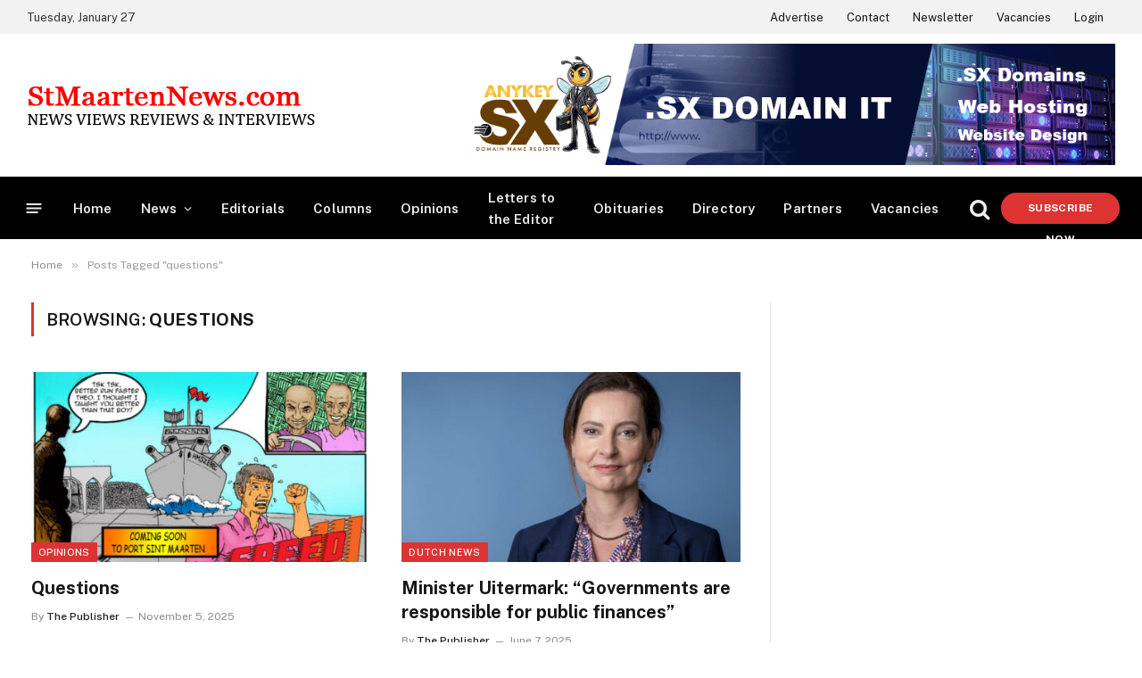

--- FILE ---
content_type: text/html; charset=utf-8
request_url: https://www.google.com/recaptcha/api2/anchor?ar=1&k=6LdvguErAAAAAH-SaUd-006tgmlQn-3775pas-Ez&co=aHR0cHM6Ly9zdG1hYXJ0ZW5uZXdzLmNvbTo0NDM.&hl=en&v=N67nZn4AqZkNcbeMu4prBgzg&size=invisible&anchor-ms=20000&execute-ms=30000&cb=d2pycufj37ke
body_size: 48791
content:
<!DOCTYPE HTML><html dir="ltr" lang="en"><head><meta http-equiv="Content-Type" content="text/html; charset=UTF-8">
<meta http-equiv="X-UA-Compatible" content="IE=edge">
<title>reCAPTCHA</title>
<style type="text/css">
/* cyrillic-ext */
@font-face {
  font-family: 'Roboto';
  font-style: normal;
  font-weight: 400;
  font-stretch: 100%;
  src: url(//fonts.gstatic.com/s/roboto/v48/KFO7CnqEu92Fr1ME7kSn66aGLdTylUAMa3GUBHMdazTgWw.woff2) format('woff2');
  unicode-range: U+0460-052F, U+1C80-1C8A, U+20B4, U+2DE0-2DFF, U+A640-A69F, U+FE2E-FE2F;
}
/* cyrillic */
@font-face {
  font-family: 'Roboto';
  font-style: normal;
  font-weight: 400;
  font-stretch: 100%;
  src: url(//fonts.gstatic.com/s/roboto/v48/KFO7CnqEu92Fr1ME7kSn66aGLdTylUAMa3iUBHMdazTgWw.woff2) format('woff2');
  unicode-range: U+0301, U+0400-045F, U+0490-0491, U+04B0-04B1, U+2116;
}
/* greek-ext */
@font-face {
  font-family: 'Roboto';
  font-style: normal;
  font-weight: 400;
  font-stretch: 100%;
  src: url(//fonts.gstatic.com/s/roboto/v48/KFO7CnqEu92Fr1ME7kSn66aGLdTylUAMa3CUBHMdazTgWw.woff2) format('woff2');
  unicode-range: U+1F00-1FFF;
}
/* greek */
@font-face {
  font-family: 'Roboto';
  font-style: normal;
  font-weight: 400;
  font-stretch: 100%;
  src: url(//fonts.gstatic.com/s/roboto/v48/KFO7CnqEu92Fr1ME7kSn66aGLdTylUAMa3-UBHMdazTgWw.woff2) format('woff2');
  unicode-range: U+0370-0377, U+037A-037F, U+0384-038A, U+038C, U+038E-03A1, U+03A3-03FF;
}
/* math */
@font-face {
  font-family: 'Roboto';
  font-style: normal;
  font-weight: 400;
  font-stretch: 100%;
  src: url(//fonts.gstatic.com/s/roboto/v48/KFO7CnqEu92Fr1ME7kSn66aGLdTylUAMawCUBHMdazTgWw.woff2) format('woff2');
  unicode-range: U+0302-0303, U+0305, U+0307-0308, U+0310, U+0312, U+0315, U+031A, U+0326-0327, U+032C, U+032F-0330, U+0332-0333, U+0338, U+033A, U+0346, U+034D, U+0391-03A1, U+03A3-03A9, U+03B1-03C9, U+03D1, U+03D5-03D6, U+03F0-03F1, U+03F4-03F5, U+2016-2017, U+2034-2038, U+203C, U+2040, U+2043, U+2047, U+2050, U+2057, U+205F, U+2070-2071, U+2074-208E, U+2090-209C, U+20D0-20DC, U+20E1, U+20E5-20EF, U+2100-2112, U+2114-2115, U+2117-2121, U+2123-214F, U+2190, U+2192, U+2194-21AE, U+21B0-21E5, U+21F1-21F2, U+21F4-2211, U+2213-2214, U+2216-22FF, U+2308-230B, U+2310, U+2319, U+231C-2321, U+2336-237A, U+237C, U+2395, U+239B-23B7, U+23D0, U+23DC-23E1, U+2474-2475, U+25AF, U+25B3, U+25B7, U+25BD, U+25C1, U+25CA, U+25CC, U+25FB, U+266D-266F, U+27C0-27FF, U+2900-2AFF, U+2B0E-2B11, U+2B30-2B4C, U+2BFE, U+3030, U+FF5B, U+FF5D, U+1D400-1D7FF, U+1EE00-1EEFF;
}
/* symbols */
@font-face {
  font-family: 'Roboto';
  font-style: normal;
  font-weight: 400;
  font-stretch: 100%;
  src: url(//fonts.gstatic.com/s/roboto/v48/KFO7CnqEu92Fr1ME7kSn66aGLdTylUAMaxKUBHMdazTgWw.woff2) format('woff2');
  unicode-range: U+0001-000C, U+000E-001F, U+007F-009F, U+20DD-20E0, U+20E2-20E4, U+2150-218F, U+2190, U+2192, U+2194-2199, U+21AF, U+21E6-21F0, U+21F3, U+2218-2219, U+2299, U+22C4-22C6, U+2300-243F, U+2440-244A, U+2460-24FF, U+25A0-27BF, U+2800-28FF, U+2921-2922, U+2981, U+29BF, U+29EB, U+2B00-2BFF, U+4DC0-4DFF, U+FFF9-FFFB, U+10140-1018E, U+10190-1019C, U+101A0, U+101D0-101FD, U+102E0-102FB, U+10E60-10E7E, U+1D2C0-1D2D3, U+1D2E0-1D37F, U+1F000-1F0FF, U+1F100-1F1AD, U+1F1E6-1F1FF, U+1F30D-1F30F, U+1F315, U+1F31C, U+1F31E, U+1F320-1F32C, U+1F336, U+1F378, U+1F37D, U+1F382, U+1F393-1F39F, U+1F3A7-1F3A8, U+1F3AC-1F3AF, U+1F3C2, U+1F3C4-1F3C6, U+1F3CA-1F3CE, U+1F3D4-1F3E0, U+1F3ED, U+1F3F1-1F3F3, U+1F3F5-1F3F7, U+1F408, U+1F415, U+1F41F, U+1F426, U+1F43F, U+1F441-1F442, U+1F444, U+1F446-1F449, U+1F44C-1F44E, U+1F453, U+1F46A, U+1F47D, U+1F4A3, U+1F4B0, U+1F4B3, U+1F4B9, U+1F4BB, U+1F4BF, U+1F4C8-1F4CB, U+1F4D6, U+1F4DA, U+1F4DF, U+1F4E3-1F4E6, U+1F4EA-1F4ED, U+1F4F7, U+1F4F9-1F4FB, U+1F4FD-1F4FE, U+1F503, U+1F507-1F50B, U+1F50D, U+1F512-1F513, U+1F53E-1F54A, U+1F54F-1F5FA, U+1F610, U+1F650-1F67F, U+1F687, U+1F68D, U+1F691, U+1F694, U+1F698, U+1F6AD, U+1F6B2, U+1F6B9-1F6BA, U+1F6BC, U+1F6C6-1F6CF, U+1F6D3-1F6D7, U+1F6E0-1F6EA, U+1F6F0-1F6F3, U+1F6F7-1F6FC, U+1F700-1F7FF, U+1F800-1F80B, U+1F810-1F847, U+1F850-1F859, U+1F860-1F887, U+1F890-1F8AD, U+1F8B0-1F8BB, U+1F8C0-1F8C1, U+1F900-1F90B, U+1F93B, U+1F946, U+1F984, U+1F996, U+1F9E9, U+1FA00-1FA6F, U+1FA70-1FA7C, U+1FA80-1FA89, U+1FA8F-1FAC6, U+1FACE-1FADC, U+1FADF-1FAE9, U+1FAF0-1FAF8, U+1FB00-1FBFF;
}
/* vietnamese */
@font-face {
  font-family: 'Roboto';
  font-style: normal;
  font-weight: 400;
  font-stretch: 100%;
  src: url(//fonts.gstatic.com/s/roboto/v48/KFO7CnqEu92Fr1ME7kSn66aGLdTylUAMa3OUBHMdazTgWw.woff2) format('woff2');
  unicode-range: U+0102-0103, U+0110-0111, U+0128-0129, U+0168-0169, U+01A0-01A1, U+01AF-01B0, U+0300-0301, U+0303-0304, U+0308-0309, U+0323, U+0329, U+1EA0-1EF9, U+20AB;
}
/* latin-ext */
@font-face {
  font-family: 'Roboto';
  font-style: normal;
  font-weight: 400;
  font-stretch: 100%;
  src: url(//fonts.gstatic.com/s/roboto/v48/KFO7CnqEu92Fr1ME7kSn66aGLdTylUAMa3KUBHMdazTgWw.woff2) format('woff2');
  unicode-range: U+0100-02BA, U+02BD-02C5, U+02C7-02CC, U+02CE-02D7, U+02DD-02FF, U+0304, U+0308, U+0329, U+1D00-1DBF, U+1E00-1E9F, U+1EF2-1EFF, U+2020, U+20A0-20AB, U+20AD-20C0, U+2113, U+2C60-2C7F, U+A720-A7FF;
}
/* latin */
@font-face {
  font-family: 'Roboto';
  font-style: normal;
  font-weight: 400;
  font-stretch: 100%;
  src: url(//fonts.gstatic.com/s/roboto/v48/KFO7CnqEu92Fr1ME7kSn66aGLdTylUAMa3yUBHMdazQ.woff2) format('woff2');
  unicode-range: U+0000-00FF, U+0131, U+0152-0153, U+02BB-02BC, U+02C6, U+02DA, U+02DC, U+0304, U+0308, U+0329, U+2000-206F, U+20AC, U+2122, U+2191, U+2193, U+2212, U+2215, U+FEFF, U+FFFD;
}
/* cyrillic-ext */
@font-face {
  font-family: 'Roboto';
  font-style: normal;
  font-weight: 500;
  font-stretch: 100%;
  src: url(//fonts.gstatic.com/s/roboto/v48/KFO7CnqEu92Fr1ME7kSn66aGLdTylUAMa3GUBHMdazTgWw.woff2) format('woff2');
  unicode-range: U+0460-052F, U+1C80-1C8A, U+20B4, U+2DE0-2DFF, U+A640-A69F, U+FE2E-FE2F;
}
/* cyrillic */
@font-face {
  font-family: 'Roboto';
  font-style: normal;
  font-weight: 500;
  font-stretch: 100%;
  src: url(//fonts.gstatic.com/s/roboto/v48/KFO7CnqEu92Fr1ME7kSn66aGLdTylUAMa3iUBHMdazTgWw.woff2) format('woff2');
  unicode-range: U+0301, U+0400-045F, U+0490-0491, U+04B0-04B1, U+2116;
}
/* greek-ext */
@font-face {
  font-family: 'Roboto';
  font-style: normal;
  font-weight: 500;
  font-stretch: 100%;
  src: url(//fonts.gstatic.com/s/roboto/v48/KFO7CnqEu92Fr1ME7kSn66aGLdTylUAMa3CUBHMdazTgWw.woff2) format('woff2');
  unicode-range: U+1F00-1FFF;
}
/* greek */
@font-face {
  font-family: 'Roboto';
  font-style: normal;
  font-weight: 500;
  font-stretch: 100%;
  src: url(//fonts.gstatic.com/s/roboto/v48/KFO7CnqEu92Fr1ME7kSn66aGLdTylUAMa3-UBHMdazTgWw.woff2) format('woff2');
  unicode-range: U+0370-0377, U+037A-037F, U+0384-038A, U+038C, U+038E-03A1, U+03A3-03FF;
}
/* math */
@font-face {
  font-family: 'Roboto';
  font-style: normal;
  font-weight: 500;
  font-stretch: 100%;
  src: url(//fonts.gstatic.com/s/roboto/v48/KFO7CnqEu92Fr1ME7kSn66aGLdTylUAMawCUBHMdazTgWw.woff2) format('woff2');
  unicode-range: U+0302-0303, U+0305, U+0307-0308, U+0310, U+0312, U+0315, U+031A, U+0326-0327, U+032C, U+032F-0330, U+0332-0333, U+0338, U+033A, U+0346, U+034D, U+0391-03A1, U+03A3-03A9, U+03B1-03C9, U+03D1, U+03D5-03D6, U+03F0-03F1, U+03F4-03F5, U+2016-2017, U+2034-2038, U+203C, U+2040, U+2043, U+2047, U+2050, U+2057, U+205F, U+2070-2071, U+2074-208E, U+2090-209C, U+20D0-20DC, U+20E1, U+20E5-20EF, U+2100-2112, U+2114-2115, U+2117-2121, U+2123-214F, U+2190, U+2192, U+2194-21AE, U+21B0-21E5, U+21F1-21F2, U+21F4-2211, U+2213-2214, U+2216-22FF, U+2308-230B, U+2310, U+2319, U+231C-2321, U+2336-237A, U+237C, U+2395, U+239B-23B7, U+23D0, U+23DC-23E1, U+2474-2475, U+25AF, U+25B3, U+25B7, U+25BD, U+25C1, U+25CA, U+25CC, U+25FB, U+266D-266F, U+27C0-27FF, U+2900-2AFF, U+2B0E-2B11, U+2B30-2B4C, U+2BFE, U+3030, U+FF5B, U+FF5D, U+1D400-1D7FF, U+1EE00-1EEFF;
}
/* symbols */
@font-face {
  font-family: 'Roboto';
  font-style: normal;
  font-weight: 500;
  font-stretch: 100%;
  src: url(//fonts.gstatic.com/s/roboto/v48/KFO7CnqEu92Fr1ME7kSn66aGLdTylUAMaxKUBHMdazTgWw.woff2) format('woff2');
  unicode-range: U+0001-000C, U+000E-001F, U+007F-009F, U+20DD-20E0, U+20E2-20E4, U+2150-218F, U+2190, U+2192, U+2194-2199, U+21AF, U+21E6-21F0, U+21F3, U+2218-2219, U+2299, U+22C4-22C6, U+2300-243F, U+2440-244A, U+2460-24FF, U+25A0-27BF, U+2800-28FF, U+2921-2922, U+2981, U+29BF, U+29EB, U+2B00-2BFF, U+4DC0-4DFF, U+FFF9-FFFB, U+10140-1018E, U+10190-1019C, U+101A0, U+101D0-101FD, U+102E0-102FB, U+10E60-10E7E, U+1D2C0-1D2D3, U+1D2E0-1D37F, U+1F000-1F0FF, U+1F100-1F1AD, U+1F1E6-1F1FF, U+1F30D-1F30F, U+1F315, U+1F31C, U+1F31E, U+1F320-1F32C, U+1F336, U+1F378, U+1F37D, U+1F382, U+1F393-1F39F, U+1F3A7-1F3A8, U+1F3AC-1F3AF, U+1F3C2, U+1F3C4-1F3C6, U+1F3CA-1F3CE, U+1F3D4-1F3E0, U+1F3ED, U+1F3F1-1F3F3, U+1F3F5-1F3F7, U+1F408, U+1F415, U+1F41F, U+1F426, U+1F43F, U+1F441-1F442, U+1F444, U+1F446-1F449, U+1F44C-1F44E, U+1F453, U+1F46A, U+1F47D, U+1F4A3, U+1F4B0, U+1F4B3, U+1F4B9, U+1F4BB, U+1F4BF, U+1F4C8-1F4CB, U+1F4D6, U+1F4DA, U+1F4DF, U+1F4E3-1F4E6, U+1F4EA-1F4ED, U+1F4F7, U+1F4F9-1F4FB, U+1F4FD-1F4FE, U+1F503, U+1F507-1F50B, U+1F50D, U+1F512-1F513, U+1F53E-1F54A, U+1F54F-1F5FA, U+1F610, U+1F650-1F67F, U+1F687, U+1F68D, U+1F691, U+1F694, U+1F698, U+1F6AD, U+1F6B2, U+1F6B9-1F6BA, U+1F6BC, U+1F6C6-1F6CF, U+1F6D3-1F6D7, U+1F6E0-1F6EA, U+1F6F0-1F6F3, U+1F6F7-1F6FC, U+1F700-1F7FF, U+1F800-1F80B, U+1F810-1F847, U+1F850-1F859, U+1F860-1F887, U+1F890-1F8AD, U+1F8B0-1F8BB, U+1F8C0-1F8C1, U+1F900-1F90B, U+1F93B, U+1F946, U+1F984, U+1F996, U+1F9E9, U+1FA00-1FA6F, U+1FA70-1FA7C, U+1FA80-1FA89, U+1FA8F-1FAC6, U+1FACE-1FADC, U+1FADF-1FAE9, U+1FAF0-1FAF8, U+1FB00-1FBFF;
}
/* vietnamese */
@font-face {
  font-family: 'Roboto';
  font-style: normal;
  font-weight: 500;
  font-stretch: 100%;
  src: url(//fonts.gstatic.com/s/roboto/v48/KFO7CnqEu92Fr1ME7kSn66aGLdTylUAMa3OUBHMdazTgWw.woff2) format('woff2');
  unicode-range: U+0102-0103, U+0110-0111, U+0128-0129, U+0168-0169, U+01A0-01A1, U+01AF-01B0, U+0300-0301, U+0303-0304, U+0308-0309, U+0323, U+0329, U+1EA0-1EF9, U+20AB;
}
/* latin-ext */
@font-face {
  font-family: 'Roboto';
  font-style: normal;
  font-weight: 500;
  font-stretch: 100%;
  src: url(//fonts.gstatic.com/s/roboto/v48/KFO7CnqEu92Fr1ME7kSn66aGLdTylUAMa3KUBHMdazTgWw.woff2) format('woff2');
  unicode-range: U+0100-02BA, U+02BD-02C5, U+02C7-02CC, U+02CE-02D7, U+02DD-02FF, U+0304, U+0308, U+0329, U+1D00-1DBF, U+1E00-1E9F, U+1EF2-1EFF, U+2020, U+20A0-20AB, U+20AD-20C0, U+2113, U+2C60-2C7F, U+A720-A7FF;
}
/* latin */
@font-face {
  font-family: 'Roboto';
  font-style: normal;
  font-weight: 500;
  font-stretch: 100%;
  src: url(//fonts.gstatic.com/s/roboto/v48/KFO7CnqEu92Fr1ME7kSn66aGLdTylUAMa3yUBHMdazQ.woff2) format('woff2');
  unicode-range: U+0000-00FF, U+0131, U+0152-0153, U+02BB-02BC, U+02C6, U+02DA, U+02DC, U+0304, U+0308, U+0329, U+2000-206F, U+20AC, U+2122, U+2191, U+2193, U+2212, U+2215, U+FEFF, U+FFFD;
}
/* cyrillic-ext */
@font-face {
  font-family: 'Roboto';
  font-style: normal;
  font-weight: 900;
  font-stretch: 100%;
  src: url(//fonts.gstatic.com/s/roboto/v48/KFO7CnqEu92Fr1ME7kSn66aGLdTylUAMa3GUBHMdazTgWw.woff2) format('woff2');
  unicode-range: U+0460-052F, U+1C80-1C8A, U+20B4, U+2DE0-2DFF, U+A640-A69F, U+FE2E-FE2F;
}
/* cyrillic */
@font-face {
  font-family: 'Roboto';
  font-style: normal;
  font-weight: 900;
  font-stretch: 100%;
  src: url(//fonts.gstatic.com/s/roboto/v48/KFO7CnqEu92Fr1ME7kSn66aGLdTylUAMa3iUBHMdazTgWw.woff2) format('woff2');
  unicode-range: U+0301, U+0400-045F, U+0490-0491, U+04B0-04B1, U+2116;
}
/* greek-ext */
@font-face {
  font-family: 'Roboto';
  font-style: normal;
  font-weight: 900;
  font-stretch: 100%;
  src: url(//fonts.gstatic.com/s/roboto/v48/KFO7CnqEu92Fr1ME7kSn66aGLdTylUAMa3CUBHMdazTgWw.woff2) format('woff2');
  unicode-range: U+1F00-1FFF;
}
/* greek */
@font-face {
  font-family: 'Roboto';
  font-style: normal;
  font-weight: 900;
  font-stretch: 100%;
  src: url(//fonts.gstatic.com/s/roboto/v48/KFO7CnqEu92Fr1ME7kSn66aGLdTylUAMa3-UBHMdazTgWw.woff2) format('woff2');
  unicode-range: U+0370-0377, U+037A-037F, U+0384-038A, U+038C, U+038E-03A1, U+03A3-03FF;
}
/* math */
@font-face {
  font-family: 'Roboto';
  font-style: normal;
  font-weight: 900;
  font-stretch: 100%;
  src: url(//fonts.gstatic.com/s/roboto/v48/KFO7CnqEu92Fr1ME7kSn66aGLdTylUAMawCUBHMdazTgWw.woff2) format('woff2');
  unicode-range: U+0302-0303, U+0305, U+0307-0308, U+0310, U+0312, U+0315, U+031A, U+0326-0327, U+032C, U+032F-0330, U+0332-0333, U+0338, U+033A, U+0346, U+034D, U+0391-03A1, U+03A3-03A9, U+03B1-03C9, U+03D1, U+03D5-03D6, U+03F0-03F1, U+03F4-03F5, U+2016-2017, U+2034-2038, U+203C, U+2040, U+2043, U+2047, U+2050, U+2057, U+205F, U+2070-2071, U+2074-208E, U+2090-209C, U+20D0-20DC, U+20E1, U+20E5-20EF, U+2100-2112, U+2114-2115, U+2117-2121, U+2123-214F, U+2190, U+2192, U+2194-21AE, U+21B0-21E5, U+21F1-21F2, U+21F4-2211, U+2213-2214, U+2216-22FF, U+2308-230B, U+2310, U+2319, U+231C-2321, U+2336-237A, U+237C, U+2395, U+239B-23B7, U+23D0, U+23DC-23E1, U+2474-2475, U+25AF, U+25B3, U+25B7, U+25BD, U+25C1, U+25CA, U+25CC, U+25FB, U+266D-266F, U+27C0-27FF, U+2900-2AFF, U+2B0E-2B11, U+2B30-2B4C, U+2BFE, U+3030, U+FF5B, U+FF5D, U+1D400-1D7FF, U+1EE00-1EEFF;
}
/* symbols */
@font-face {
  font-family: 'Roboto';
  font-style: normal;
  font-weight: 900;
  font-stretch: 100%;
  src: url(//fonts.gstatic.com/s/roboto/v48/KFO7CnqEu92Fr1ME7kSn66aGLdTylUAMaxKUBHMdazTgWw.woff2) format('woff2');
  unicode-range: U+0001-000C, U+000E-001F, U+007F-009F, U+20DD-20E0, U+20E2-20E4, U+2150-218F, U+2190, U+2192, U+2194-2199, U+21AF, U+21E6-21F0, U+21F3, U+2218-2219, U+2299, U+22C4-22C6, U+2300-243F, U+2440-244A, U+2460-24FF, U+25A0-27BF, U+2800-28FF, U+2921-2922, U+2981, U+29BF, U+29EB, U+2B00-2BFF, U+4DC0-4DFF, U+FFF9-FFFB, U+10140-1018E, U+10190-1019C, U+101A0, U+101D0-101FD, U+102E0-102FB, U+10E60-10E7E, U+1D2C0-1D2D3, U+1D2E0-1D37F, U+1F000-1F0FF, U+1F100-1F1AD, U+1F1E6-1F1FF, U+1F30D-1F30F, U+1F315, U+1F31C, U+1F31E, U+1F320-1F32C, U+1F336, U+1F378, U+1F37D, U+1F382, U+1F393-1F39F, U+1F3A7-1F3A8, U+1F3AC-1F3AF, U+1F3C2, U+1F3C4-1F3C6, U+1F3CA-1F3CE, U+1F3D4-1F3E0, U+1F3ED, U+1F3F1-1F3F3, U+1F3F5-1F3F7, U+1F408, U+1F415, U+1F41F, U+1F426, U+1F43F, U+1F441-1F442, U+1F444, U+1F446-1F449, U+1F44C-1F44E, U+1F453, U+1F46A, U+1F47D, U+1F4A3, U+1F4B0, U+1F4B3, U+1F4B9, U+1F4BB, U+1F4BF, U+1F4C8-1F4CB, U+1F4D6, U+1F4DA, U+1F4DF, U+1F4E3-1F4E6, U+1F4EA-1F4ED, U+1F4F7, U+1F4F9-1F4FB, U+1F4FD-1F4FE, U+1F503, U+1F507-1F50B, U+1F50D, U+1F512-1F513, U+1F53E-1F54A, U+1F54F-1F5FA, U+1F610, U+1F650-1F67F, U+1F687, U+1F68D, U+1F691, U+1F694, U+1F698, U+1F6AD, U+1F6B2, U+1F6B9-1F6BA, U+1F6BC, U+1F6C6-1F6CF, U+1F6D3-1F6D7, U+1F6E0-1F6EA, U+1F6F0-1F6F3, U+1F6F7-1F6FC, U+1F700-1F7FF, U+1F800-1F80B, U+1F810-1F847, U+1F850-1F859, U+1F860-1F887, U+1F890-1F8AD, U+1F8B0-1F8BB, U+1F8C0-1F8C1, U+1F900-1F90B, U+1F93B, U+1F946, U+1F984, U+1F996, U+1F9E9, U+1FA00-1FA6F, U+1FA70-1FA7C, U+1FA80-1FA89, U+1FA8F-1FAC6, U+1FACE-1FADC, U+1FADF-1FAE9, U+1FAF0-1FAF8, U+1FB00-1FBFF;
}
/* vietnamese */
@font-face {
  font-family: 'Roboto';
  font-style: normal;
  font-weight: 900;
  font-stretch: 100%;
  src: url(//fonts.gstatic.com/s/roboto/v48/KFO7CnqEu92Fr1ME7kSn66aGLdTylUAMa3OUBHMdazTgWw.woff2) format('woff2');
  unicode-range: U+0102-0103, U+0110-0111, U+0128-0129, U+0168-0169, U+01A0-01A1, U+01AF-01B0, U+0300-0301, U+0303-0304, U+0308-0309, U+0323, U+0329, U+1EA0-1EF9, U+20AB;
}
/* latin-ext */
@font-face {
  font-family: 'Roboto';
  font-style: normal;
  font-weight: 900;
  font-stretch: 100%;
  src: url(//fonts.gstatic.com/s/roboto/v48/KFO7CnqEu92Fr1ME7kSn66aGLdTylUAMa3KUBHMdazTgWw.woff2) format('woff2');
  unicode-range: U+0100-02BA, U+02BD-02C5, U+02C7-02CC, U+02CE-02D7, U+02DD-02FF, U+0304, U+0308, U+0329, U+1D00-1DBF, U+1E00-1E9F, U+1EF2-1EFF, U+2020, U+20A0-20AB, U+20AD-20C0, U+2113, U+2C60-2C7F, U+A720-A7FF;
}
/* latin */
@font-face {
  font-family: 'Roboto';
  font-style: normal;
  font-weight: 900;
  font-stretch: 100%;
  src: url(//fonts.gstatic.com/s/roboto/v48/KFO7CnqEu92Fr1ME7kSn66aGLdTylUAMa3yUBHMdazQ.woff2) format('woff2');
  unicode-range: U+0000-00FF, U+0131, U+0152-0153, U+02BB-02BC, U+02C6, U+02DA, U+02DC, U+0304, U+0308, U+0329, U+2000-206F, U+20AC, U+2122, U+2191, U+2193, U+2212, U+2215, U+FEFF, U+FFFD;
}

</style>
<link rel="stylesheet" type="text/css" href="https://www.gstatic.com/recaptcha/releases/N67nZn4AqZkNcbeMu4prBgzg/styles__ltr.css">
<script nonce="q53r0KjhtBpmM4bCaAEXNA" type="text/javascript">window['__recaptcha_api'] = 'https://www.google.com/recaptcha/api2/';</script>
<script type="text/javascript" src="https://www.gstatic.com/recaptcha/releases/N67nZn4AqZkNcbeMu4prBgzg/recaptcha__en.js" nonce="q53r0KjhtBpmM4bCaAEXNA">
      
    </script></head>
<body><div id="rc-anchor-alert" class="rc-anchor-alert"></div>
<input type="hidden" id="recaptcha-token" value="[base64]">
<script type="text/javascript" nonce="q53r0KjhtBpmM4bCaAEXNA">
      recaptcha.anchor.Main.init("[\x22ainput\x22,[\x22bgdata\x22,\x22\x22,\[base64]/[base64]/MjU1Ong/[base64]/[base64]/[base64]/[base64]/[base64]/[base64]/[base64]/[base64]/[base64]/[base64]/[base64]/[base64]/[base64]/[base64]/[base64]\\u003d\x22,\[base64]\\u003d\x22,\[base64]/w7LCqWbComTDosOsw7EZS8KRWsKiEEjClAIBw5HCm8OCwq5jw6vDnMK6woDDvncANcOAwrbCr8Kow51sYcO4U1TCmMO+IwHDv8KWf8K0Y0dwY1dAw54FSXpUa8OZfsK/w5vClMKVw5YxZcKLQcKPOSJfF8K2w4zDuWbDgUHCvn/CvmpgJsKaZsOew65Zw40pwrh7ICnCkcKwaQfDusK6asKuw7xlw7htIsKkw4HCvsOywozDigHDtcK2w5LCscKPYn/CuFANasODwqjDmsKvwpBJCRg3EDbCqSlawqfCk0wtw6nCqsOhw4PCvMOYwqPDk2PDrsO2w47DnnHCu2LCnsKTAAZtwr9tdXrCuMOuw7TCmkfDin/[base64]/DvlHCscKuwrEAw712HcO0w5AsVFkmUyVlw5QyWBnDjHAlw6zDoMKHc2IxYsKILcK+GgRvwrTCqW57VBlkJcKVwrnDlRA0wqJEw6p7FHPDskjCvcKiIMK+wpTDpcOzwofDlcOODAHCusK7TSrCjcOiwrlcwoTDmMK9woJwccOtwp1Awr06wp3DnEYnw7JmcMO/wpgFNsOrw6DCocOgw7IpwqjDtsOjQMKUw7VWwr3CtRA5PcOVw7Ucw73CpljCnXnDpRISwqtfZFzCinrDmhYOwrLDo8OldgpBw4paJkjCs8Oxw4rCvQ/[base64]/[base64]/CrBnClcKaIEXDlsOVAXBJLHInOsKjwoHDoEbCocONw73DhXzCg8OpFQDChjh6wpVXw4Z1wq7Cu8K6wr0nN8KhfBHCsh/CgQXCuQbCmkMbw6nDr8KkAjQew4EPSMOiwo4MeMOXGl09UcOGG8OtcMKhwrXCqlrChm5rMcO6MzzCtcKAwqbDuExfwpxVKcOOC8O3w4nCkDVaw7fDjkgJw4bCmMK0wrLDrcOSwrPCnkzDqylEw4jCgA/CvsKuCUUfw5/CssK/fXDDqMOfwoYQM1jCvSfCssKQw7HCjEo5w7DDqRTCu8Kywo0WwqNBwqzDsRABKMKYw7jDiGAkFcOcN8KoKQjDn8OySTHCrcODw5UswqEkbQbCmMODwrcmb8OHwoghIcOvU8O0L8OOEnVUw4kcw4JMw7nDhTzDrE/[base64]/CtxrDv8OVw6hiw7vDl8Oywq/Cqh/Dh8KMw4XCry0nwrzCihjDjMKVXAYSAivDn8O5UBzDncKDwpEvw4/[base64]/CoMKgw5Z8wp9xOzLDgXJLw4DCjsKVCMKQwpPClsKPwqkuKsOiJsKIwoNow6IvejcnZhfDuMO7w7vDli/CtEnCqGHDgWoPflE2eCnCi8KJU0Uow63CqMKOwqhbDsONwpR7YwbChxYNw7nCkMOrw77DimotSDnCtV5NwpwMM8Ovwr/CgwfDgcO6w5cpwoIcw5lRw5ohwp/[base64]/[base64]/[base64]/w7kSQcOuTMO1wqXCoSfCriMeFsKSw7fDjlkgXsKlKsOQVX4mw5/ChcOcMm/[base64]/Dmn3Cp8OXbgE1wo8bSU/DmcOpw7vCpcOYwqrCmsKDwr3DsC0JwpHCjHXCjMKvwoceWgTDn8OGwpbCnMKkwqV1wqjDkBY0ckLDhTPCimEicFDDkzgCwrDCpg5XLMOlGkxUe8KPwrTDtcOAw7XDoHg/W8KfUcK1OcO/w7EEB8KlKsK2wo/DvkLDrcOywolLwpnCsiQGBnzCksO8woZ8KGAgw4Ncw4UlVsK0woTCkX4yw6MYKzzDq8Kjw7FWw4LDncKGS8KmRi1fAytlcMOKwqTDlMK0aw4/w6k5w77DvsOOwostw63Dhjwuw5DCvArCglTDqsKHwqkRwrfCtsOAwq0Ow47DkMOCw6/Dl8OfZcOOA2TDmGEtworCu8Kfwohjwr/Dn8K7w70kFx/Dr8Ovw7MCwqpwwpHCoQ1Lw74nwqPDjlxVwrNaOmXCnsOXw51OClo1woHCssOjPmhfEsK+w7UWwpFKeS0GNMOhw7cUDk9gRyoRwrxYfcONw6hPwoMYwo3CusOCw65aJMOoYF3DqMKKw5PCiMKIwp5rLcOvZsO9w6/[base64]/CgsKWwoxXIcOrT8KJwocWwpDCjMKCY17DlsOnw7rDr1sfwokDY8Owwr9jfzHDmsOQOnlYw5DCkwQ9wq3DmmrCsVPDqj/CrWNawr/Dq8Kkwr/Cs8OfwrsCaMOCRMKKY8KxGxLCrsKUDwpYwpHDl0pvwqNZDwUEGGohw7zCsMOowpPDlsKQwoJww7UbPj8cwqBITwvDkcOiw4nDhMK2w5vDoQTDrGNxw4LClcO8LMOkSirDt3fDrW/CpcOkTjoMEjXCg1jDoMKYwqdoSgVlw7vDgiIsbl7Cp3TDmwoPbjbCnsO7cMOnTjNGwotvScK/w4M6dlo7WsOnw7jCjsK/JwBYw4rDqsKJDA04ecOqU8OuUCXCjXIzwpzDl8OYwpo/Ly7DpsKyO8KoNyDCky3DvsKpfxxCBhnCosKywp0GwqcGFcKjVcOawqbCs8O6RmhOwphNSsORGMKdwqPCoiRoK8K2woVLOAcdLMO8w5/CnkvCl8OSw63DhsKYw53CjsKmJcK0fRM8JBbDnsKmwqIAO8O+wrfCqXvCpMKZw5zCnsKMwrXDr8Onw6rCr8O5wpwzw5NzwpnCucKtVCvDuMK7ARB4wo4QPSNOw7LCmmTDj1HDrMO/w4xsYXDCqTBGw5TCs0DDlMKQa8KPUsK7eBjCocK6VDPDoXI3VcKdacO4w7Edw49aLgNSwr1Bw5EfY8OmC8KnwqN0PsKsw53CtcK8IhIBw51Qw7bDsAFSw7jDlcKgPx/DjsKCw4AUMcOROsKjwpHDpcOcB8KMYXtIwqwaC8OhUsK2w5zDuC5DwoYwAiBFw7jDnsK/NsKkwr44w6zCtMKuwqfCmXpsD8KpH8OnAiHCvUPDtMO/w73DkMO/w7TDsMKiKGBYwrhTSSsqZsOAdA7Ct8OQecKCSsKNw5HCgEzDvVsBwoBHwplKwqbDvTpZPsO+w7fDqUkewqNRAsKVw6vCgcOQw6t/[base64]/CkcKAwoDDrsOzwrfCtxvCsMO2GQLCo381Q04aw73Dl8Opf8KOHsKgclHDssOXwowtfMKKOmNDZsK0C8KbHx/[base64]/wrEeZcOUNcK5w7Itw5RTw6JnwodNZH/DlynCmifDn1phw6zDlsK3RMKEw4DDncKfwp7Du8KbwoTCtsKLw7/[base64]/Cu8OQwqDDscOwwobDgcKgMcKKPsKmaUJjWsOTA8OHPsKqw6hywrVtUQkTXcKiwo4tfcOgw4/Dv8Oyw4deNxfChMKWFsOTwrnCrVTDnjwZwokLwrpxwq04KMObHcOiw7c0SGfDgl/Cnl/Ck8OKSWRLaS0Hw57CskhaLsOewrtSwqFEwpnDgH/CsMOQC8KlVsK7GMOQwpQ6wqcHbFYXM14lwpgVw7BDw4s5bBfDvsKpc8OHw5FcwojCj8K0w6PCrjxRwp/ChMKhBMOwwpDCnsKuC2zDiH/DuMK5w6DDr8KVesOMMijCrMKDwr3DnwHCu8KvMgrCjsK0fF1nwrE8w7bDunHDt2/DoMKDw5cdDwbDslLCrMKkYcOGCcOwQcOGURLDniF3wrp+PMOxGkMmZwpbw5fCr8OcDzbDmcOww4vCj8OBeQRma2/DvcK1GsKBWiAcJUFFwoLCuxtow4nCvsOaHwNsw4/CtMKewrFIw5Ajw7PCqBk0w5IZSzJMwrbCpsKMwpfCpTjChy9sLcKiGMO+w5fDs8OQw74yL3Rxfl8ISsOET8KXMcORElXCgMKJe8KaKcKewr7Dsx3CmAwfS0F6w77DiMOLCSzCrMKgMm7CjMK9QSnDmwvCm1PDlgLCocKCwp19w6LDl386eF/Cl8KfZcKxwokTf3vCt8OnHykcw5sXHjABDVQxw4/DosOtwoZiwrbCrcOCBMONO8KhLHLCi8KxP8KcJMOkw54ibiXCssOtFcOZOsKUwqNiLTtawo3Dt1cqN8OLwobDusKuwrhWw63CuhphJz5hIMKMfMKewqA/wpx/RMKcNVV+wqXCvWnDpXnCksOjw6/Ck8K4wrQ7w7ZYJsOCw4LCpsKFWFbCtTQWwpDDuUhYw4YwVsOHS8K8Mjcgwrh1IcOVwr7CqMO8a8O8KsKAw7JuR3zCv8KeDMKGbsKqGVAOwoJbw6gBYsO7wprCgsOVwqdzJsOAdygnw7IVwo/CqHzDtsKBw74jwqXCrsK1DsK9HcK6QAEAwrhFdw3DuMKYAlBAw7nCvcKpWcOyI0/CrnXCoh4WQcKwEcK9QcO9VcO0XMOUYcKKw5vCpCjDhVzDssKnZUjCg1jCqMK0ccKHwobDkMOCw6RZw53Cp38qMG3CuMK/w6nDgDvDvMKIwpZbAMK/EsO3bsKkwqZaw63DjjbDrVLCvVvDuynDvUnDkMOnwqRSw5DCs8OKw6cVwpJZw7htwpQLwqPCkcOTcw/DkBXCnTnCpMOfesOjH8KcCsOEcsOpAcKKLyd9RlDCmMKIOcOlwoAKGzcoOMOPwqh0I8OsZ8O/EcKjwqXDp8O1wpYlSMOLETzCgD3Du23CgEvCinJowogiSUoAesOgworDg2bDlgAiw6XCjE3DnMOCdMK1wq1aw4XDhcKmwrRXworClsKmwpZww6pxwoTDtMOmw4TCgRbCgRXCrcOUWBbCvMKBAsOEwr/CnHXCksKdw6JILMKkwrQwUMOiLsO9wqAuAcK2wrLDrcOIUhLCjFHDoAUpwqsMCHdKekfDrznChsKrHB9kwpJPwotuwqjDh8Kiw7dZNcKWw54uwpo0wrTCv07DonPCrsKTw5bDsUvCi8OfwpDCog7CtcOtTMKIDADCmRHCjFfDt8O/E1tFw4nDl8Ofw4B5exZqwqbDs17DvsKJZDrCpcOBw6nCuMKfwr7DnsKqwq8KwovCnEHCsA/CiHLDksKIPjXDtsKDD8KtSMOEHQo2w5DCnx7DuxEpwp/CisKjwrwMNcKcGHNBHsOpwoZtwpPCmMKKGsOSdUljwq3DnkvDiHgOJzjDlMKZwrBiw51TwqzCoHzCucO+asOdw7F7PsOTI8O3w7bCpDdgMsOjax/CrFTCs2w8ZMK8wrXDkGU2K8K8wodOdcOaHQXDo8KZZ8OxX8K7LCfCocOiLMOiBCMNZ23DlMKNIcKfwot8DHBbw70CQcKCw5jDiMOvKMKvwoNxSFPDpGzCmXVNc8KBDsO9w5LDogvDqcKKHcOwNn3CscOzA1hNZT/CnyfCrcOvw7TCtSfDmVg/[base64]/CmgcFwq7CocKESS/DiwglwoPDmsKhw4rDvMK2wrE9wpdxG0oVIsOBw7vDuw3Cjm1SeAXDhcK3W8OYwrrCjMKdw6LClsOawpXCjw8Cw5x8KsKfccO3w6/CrUsCwp0DScKPFcOAwoHDvMO7w55/B8K/w5IMI8K9YDpsw47CrsK/wqLDlBIxf1twS8KvwoPDoyFfw70CdsORwqZvZ8KCw7TDuzsSwoQcw7AjwoAgworDtHnCjMKmIlvCpgXDl8O6EADCjMKUfDnCgsOrJB0Iw63Dr1rDksOeTcK/fDzCtMKvw4/[base64]/Dijk8w4Z6wr7DksKrIMOUw7XDnCV6w6NYNzUsw53Dp8K5w7jDucKcXF7Du2TCicKkfQ4wOnDDh8Kaf8OXUQxIYCczCVHDk8O/O0UgIlVOwqbDij7DjMKDw41Pw4rCvUE2wpELwpc2d1vDq8O9L8O+wrrDnMKkUsOhT8OGGzlFAwZLCW9Xwr/Cnk7CqUUxFivDpcKvFRHDrsKLTDnCiQ0MZ8KTDC3Dt8KVwoLDl0kIKcKuVcKwwrMZwoXCsMKfTT44wqPCmMOtwq4INCXCjMKmw7FOw4/DnsOcJMOADB9VwqTCoMOzw654woHDgVXDnhQodMKzwqIGHWZ7RMKMW8OgwpLDlcKaw4HDicKzw603woTCqsO5AcOuDsOBd0bCqsOsw75dwroPwogwfh/[base64]/Cig/CtjfDvl5Xwrsdw7/[base64]/DvVjDt10ww6kiK2zDk8K6wojDm8KfKsKiPMKeVsOWeMO/PiJfw64DBG4dwqLDvcKSNQHCsMKvDMOvw5Iuwo0uWcKKwpfDosK+LcOPMwjDqcK/BiJ2T3PCgVcvw7MfwqDDq8KcYMOfacK0wpdNwoEVAXUUHQ3Cv8K5wpXDtMKrUGxcFMO5Mwouw4lTMWh5M8OpX8ODClfCjQ/ChDd/[base64]/DpsO8wphWwrnClSJWDsK6SFvDjRdABgTCsh7DpMOrw73Ci8Oiwp/DulTCnXsKQ8OEwobCi8OQQMKCw7kowq7DtsKfwrV1wrQJwq5wNsOxwr1pT8OcwqM4w51xIcKDw6Jpw6TDtFhewo/Dm8K2djHCkQFiEzbDhsOvRcO9w73CtcOKwqUQBH3DlMOUw4PCm8KMdMKlM3jCimgPw4s2w5DChcKzwrLCoMKEfcKZw6BtwpwtwpPDpMO0NF1zbCRaw4xSwrcFwonCicKGw47DqSbDjWjDocK5GRzDkcKsHsORXcK0EMKlaA/[base64]/[base64]/[base64]/CjnPDhsO9w40cQcOVG8O1HMKIZMOVfcOUNsKBDcOvwok4wp1lwqkCwo4HesKRdxrCu8KAYAAAbycyOsOxa8KHNcKPwqsXW0LCqS/CrQbDtsK/[base64]/w4/[base64]/ChU8cMA3DlsKswqI6w4/DllnDpcKRw6XDpcO/woMmw6XDhsK2WDnDiyRZAzPDinFBw6pyOE/DpirCosKpQAbDnMKfwpY3cThHKcO9B8Kzwo7DvMK/wqzCskssRGLCocOwA8KvwqRaQ17Cg8KawpPDn04qVjzCssOaVMKpw4HCjmtuw61Fwp7CksOEWMOWwpDCpHDClwMBw5DCl01VwoTDgMKAwrXCi8OqZcOVwoPDmkHCrFfDnGB7w5zDtX/CssKRL1kDWMO1w4XDoztuAU7ChsO5TcKew7zChDLDkMK2LcOkWkpzZ8OhD8OwTiEdasOyFsONwofDgsKmw5bCviBGwrl8wrrClMKOIMKBY8OZMcO+L8K5ccK9w6zDlVvCoFXCsm5ML8Ksw7jCvcO3w7nDvMOhTMKawpXDiEwndCfClj/[base64]/[base64]/[base64]/DhsOzw5DDpDdUwpUjw51vwqvDg8KjCGwKw5/Dj8OSRsOuw4kEBAnCrcOJNh4Cw4peWcK1w7nDqyXClBvCpcOAQlTDrsO0w4HDgsOQUFrCn8Oyw5cnTGLCj8OjwpJqwpLDk191aCTDlDzDrsKIfiLClMOZHl9pYcO9B8KWeMOZwoctwq/CkhArfMKQF8OZKcK9MsKjdgPCrHbCgErDvsKhO8OyF8KMw6NHWsKocsORwph/woUeK20WRsOrbTXChcKSwpHDiMKpwrHCkcOFOcKmbMOsfMOlJcOUw4p4wq3CiCTCklFtbVvCgsKVbW/DrCIYfkPDlHMnwroRLMKDY1fChQh6wrxtwoLCqx3Dh8ODw6l6w4wDw7UvQGXDnsOmwoFrW38ZwrDCnCzCqcOPMMO3Y8ORwoXCkgxUJAt7WhXCj0TDshrDsUXDmn8ofS4sbsKbJzLChn/Cr2bDp8ORw7fDlMO6bsKLwpwJGsOoD8Obwp/[base64]/[base64]/elDCiVbDnTplUHDDjD8Ew6B5wqMfCDwOR3fDkMOjwrZjUsK7ehxqd8KlJjkcwochwojDplJzYmvDkCPDicKsLMKIwobDs0lUR8Kfw594cMOeMxzDlSsKADNVL3XDscKYw7nDucOUw4nDvcOZY8KyZGYjw7/CgzZDwokYZcK/fEvCusK3worCoMO9w43DvMKSHcKUAcOEw6fCmyfCpMOCw7RTRFltwoXCnsO3c8OVMMKpHsKzwq8CE0ESXAFZS1/DvQjDjnTCqcKcwqrCmmfDgMOQb8KLd8OqJTgZwqwNHVMmwokSwrDDkMOnwpl2UF/[base64]/cR8mw4IoP3/Ct8KnH8Kow6wNwo0Sw7dewprDrcKUwozDlGUSK1vClcOtw7LDh8OhwqDDpgx4wokTw7HDnmDDh8O1b8KjwpHDo8KfXcOIfSY2LsOzwpzCjRXCjMOTHcORw655wpEewqvDpcOvwr/Dp3rCmcKZO8K3wq3Dm8KJbsKew5YRw6wPw6daGMKywoh5wrwhZ0XCrETDnsOnUsOPwoTDvU/[base64]/w70AM8OAwrY1ScKQwo0dwqo/B8OlHsKWw7XDpMKjwrMPZFfDlUXCs0kkVVY7w7tNwpLCqcOKwqcrNMO5wpDCuS3CiWrDk1/[base64]/[base64]/[base64]/DucOuJQPCsTPDuD4tbMKWw4A/w67DlyjCkMK/wr/DpsKkesONwpJswq7DhsOywrRgw6XCgMKrYcO/w6IwBsK/ZQBkwqDCnsKnw7twMFHDnR3DtCA8Jypew4XDhsOkwqPCg8OvTcKDw7DCiVcePMO/w6pswoLDncKvCDnDvcKQw6jCj3Ycw5fCnxNSwrA4KcKXw6EgBsOyY8KULcKNIcOEw4fDqBrCs8OvWW0bOxrDnsOkScKBPFAXZhQuw6Jcw7VvWcOlw6MDclFXOMOUTcO8w73Dp2/[base64]/Vh88w7jDncOVw6R5w6bDm8KJXcO7w6/CuUzCisOlLMOOw7nDkXHCgw/[base64]/Dtl/[base64]/CrwTDtGPCuMO7woHDuQJcwrUiNGTCvmHDgMKVwpJ4MSQDHBrDm3XCiCnCosKPSsKDwp7CiS8IwrnCp8K4EsOPO8O3w5dlScKpN10pCsOMwrRFIQ5nJcODwoBeH0kUw43DvGMJw6bDt8KACcOeen/DoVlnSX/DuwJXZ8OpesKRBMObw6bDisK0LDEDeMKhbTXDlcOCw4ZiZHYnTsOtHRJ3wrbCt8K9b8KCOsKiw5/Cm8O4KMKnY8Kfw6LDmsKiwr9xw7nDuFMvSBNtaMKLXsK8MnPDlMOow65hAjUow7fDlsKIHMKrc3XCusK/MHtewrNeCsOYMMONwqw3w5R4McO9wrkqwoYjwpHCg8OPIGZaCcOvaWrCk1nCp8KwwpNuwqVKwpVuwovCr8OMw4/CiSXDiBPDgsK5MsKfQkp+a2/CmQnDkcK4TiRAR21OZVXDtmh/YwoXw4bCjMKCKMKPBwkyw5LDr1LDoifCgsOMw6rClyIKacOhwrQKXcKyQgjDm0/Cr8KZw7hywrHDs1XCq8KRRVArw4fCm8K7fcOyR8OowqbDhmXCj0ITQmrCg8Ohw6fDo8KEHCnDv8OEwpbCrBlBRG/Dr8OuFcKjE1TDpMOOMsOMNVzDgcOcAsKJPgbDhMKhKMOgw7Iow5BfwrbCs8OOKMK7w5N6w7l4amnCnsOpbcKfwoTCssODwp9Jw5XCjMO9VVQSwoHDrcO7woVfw7nDm8KwwoE5wqPCtHbDmnJvOjtbw4kUwpPCtGzCnRjCm31TTXc+JsOqNcO7w6/CrBDDtinCjMK6IgImbsOWVHAzwpUkBkhKwosaworCqcOEw47DtcOBDHRJw53CrsK1w61pK8K8ORTCi8Oiw5cawoMAQCXDr8O/[base64]/w67Ctldzw53DnsKdwo54H8KRwovCs3bDpcKvw5IRAhInwpXCp8ODwp3CnhYnCmc5EUPCt8Kuw6vChMOxwoBYw54aw4HDnsOpw6VOd23CmUnDn0pzf1TCqsKmHcKQM2Fsw6PDols4VzXCucK+woc1b8OxNC9/PnYUwrJnwoXChMOJw67Doh01w4/DrsOuw7XCqDgpWQd/[base64]/DkzfCi38PGyHDrj7Cj2Z4w58NRsKzPcKVFUTDuMOSwpDClsKYw7fDocOSF8OqVcOZwoJTwozDhMKFwpUswr7DscKPLFDCgywcwoXDuw/Ct0vCqsKkwq4+wrbCpVzClwVAIMOvw7LDhcKKHADDj8O9wpA4w63CpTHCr8ObdMONworDncKfwpssQMORJ8OXw6LDiTvCsMO3wrrCoVbCgTkNecO/ZsKTWcKnw7sAwq/DlAUYOsOPwpbCinkhTMOOwqTCocOwDMKFwofDvsO4w4AzTnVYwrIvJsKrw6LDmj81wpPDskvCtwDDnsKRw5wNT8KWwp5ACjVfw53DhlxMdDo7c8KJe8OdVAbCpirCoWkHFwEtw5TCoyUnMcKRUsK2Yh/CklYGbcOKw7U6RcO0wqNvfcKowrbCq1MKGH9CBSklMMKdw5LDjMKTasKVwoZuw6/CrGfCmQV1w7vCmGPCnMK2w5sbwrPDtkDCt0BPwpk7w7TDngEBwrwdw5fCuVTCuSl6I0JCTgBRwq7CjMOZCMKjfDIlfsO9wqfCssOjw6nDtMO3w50uBQnDpCIvw7Ija8OnwpXDr2LDgsKFw6ciwovCrcKzdgLDpMO3wrLDgk0/[base64]/w51xw4Yhw6bCp3ZAVVDCmSDDjA9+PQoQJMOyYHQOwoRxSAR+YHvDkEAFwrbDgMKAw6JwGA/DsUIlwrk6w7PCsiM2AcKQdgR0wrthEcOYw5wJw4bCv1ghwpnDvsOgJ1rDmwfDv35CwpM9AsKqw7ccwr/CkcOxw5TDohxrZ8KSecOzKA3CvknDoMKWwoBbGsOkwrMxTcOHw5JEwr8FDsKeGEXDm2DCmMKZEzY/w5c2Ig7ClTVrwprClcOhQsKNYMOLIMKbw5XCkMONwpsGw5RyTyDDvmdQd0hUw5ZhU8KlwqUIwpTDjgQCGsOQPXhwXcOcwq/DkSBVwrBUL1LDinDCmgLDsnvDssKJb8KCwq0iMDFpw4N8w7F4wp46cVfCp8OUHiPDiRZqIcK9w4HCoRd1SEHDmQHCpcKiwqcjw44gazBxX8Kkwp9Xw5lnw4I0WVgeUsONwoJNw7PDuMOMMsOyVwV/UsOWFBInXDbDj8OfG8KRHMOhfcKPw7vDhcOww65Fw5wZw7HDlU9FLlBkwqXDkcKjwrJzw70qcFoDw7nDjmrDqMOEY0bCpsOVw6DCqS/CsV7DtMKwMsOKTcO5XsKlwo5Lwo1cRWXCp8OmVcOoPCtSQMKiIsKSw6HCoMOmwod9YSbCpMOmwrNJb8KZw7jCs3vDs1Rnwo1yw48pwoLCl14Fw5jDgXHCm8OsRU8AFE0Sw63Dp08xw7JnAiQrcg5+wpZPw5vCgR/DlSbCqElbw700w58bw5UISsKmJRrDuE7Dt8OvwrJrTxR+wp/ChWsjAMORLcKXIsOLY1gSdcOqewhVwqMwwqpDVsK4wqrCjsKcG8Osw6zDo0Z/Ok3DgijDv8KiMEXDicOyYyYmEsOtwpwyGkLChlvCvSPCk8KBFyHCrcOTwqU+UhsGUH3DuwbCn8OwIDJvw5BiPA/DicOiw4pBw7tnecKZw7c7wojDicOCw6xLAEF2TkrDh8KhFBvCkcKCw6jCgsK/[base64]/Drk8NBhcSwrnDqcKoBz95S8KJZcKhw5AXw67DocOUw5R0MDc5PUs1N8KSZcO3ecO/[base64]/DucK5GTXDlX18w43CrsOSw7vCiDVow6FOF3nCgih6w4vDjMOIIMOGSAsILW/[base64]/w50ueXVUJcKgw6TCgyxFDiRbIcKWw5/CnMOmwoXDscKCKMO2w6LDqcKUZnjCqcO5w4bCpMKzw4pyYsOCwrzCoj/DuXnCtMOZw7rDg1/CsXQvLUlJw7cgJMOEHMKqw7tQw6gRwr/DucOaw4IJw7zCjHsEw7BKb8KDJTjDlHgHw79iwoZdcTXDngkmwooZS8OewqsaScOGw74swqJMUsKuT0MsKsKaBsKMeEUyw4R+fj/Dv8OLDMO1w4vCtgfDsEHCiMOKw5jDpGBxZMOMw47CpMOBT8Oxwq1xwqfDncOSYsKwcMOfw6bCisKrZUo9wqwOHcKPI8Oyw5/[base64]/[base64]/wocpKw/[base64]/STzCrsOhesOUIsOdOMKvXVLCgVXDvVjDhT8JL1gccFYww7BAw7vCpxPCh8KLdm40EXHDmsOww5A8w5dUZQXCosO/wr/DjcOBw7/Cpy7DpcO1w4MlwqDDgsKww581PyzDmMOSZMKXPcKkEMKaGcKvaMOcbVhGazrCnU/Ch8ORVCDChcK5w7PCvMONw57CugDCkjVDw6/Cj1MxAhLDuXgyw6rCqXnDkzMEcDjDkwZ5AMKXw6U9LU/[base64]/[base64]/Q2rClsKhwrbCum46G8ODCQDDtSXCvcKpDjgnw7p7TsOQwp/DmCBtB0ozwovCrQrDn8Kpwo/CuSLDgcOiJC3DjyA2w7ZBw4vClEjCt8OCwoLCmcOMa0EpUcOXXmsQw4fDjcOkIQFtw7gxwpjCocKAQ3okC8KMwpkaPcOFGAUuw57DqcO6woUpYcOsYcObwoA5w7YPQsOmw591w6nChMOjXmLCt8K/w54gwp08wpTCpMOhd3RnE8KOC8O2OSjDh1jDtcOnwqIiwq04woXCnU95S1fCrMO3wobDoMK7w43ClwgKAW4kw4MDw7zCnWAsBnnCqyTCoMOQw6DCjQPClsOYIVjCvsKbXj3Dk8Oxw6cHWMOhwq3ChF3DtcKiKcKWJ8KKwpPDsWLDjsK/SMOLwq/DkDdVwpNwLcOww4jDhm58w4FlwrrDhGzDlg4yw5vCsDjDlyAcMMKvZwrDvFokGcK9NygzXcKNS8K8VBnDkjXDr8OtHXJXw7ZdwqdHGcKhw6LCucK7RlnCqMO5w7NGw58JwoZfUzrCg8OBwowhwqLDpy/CryHCh8OdPcK7QQJiRwJAw6vDuDdvw4LDs8K5wpfDqDhrDEnCp8ObDsKJwqAfamoBbsK5OsOVXBpiUVbCo8O5awJDwoJbw616G8KSw4vDs8OiEsKrwpoNU8OfwpPCo2HDlUpiOGFJKMO2wqpPw69te3kPw6XDqWvCqsO5IMOnYj/DlMKSwosfwo0zX8OUC37ClwHCqsOewqEPTMKZUCQSw5vCjcKvw511w7PDqsKVSMOtEklswrl3PVFRwpQ3wpjCgwTClQ/Cq8KDwrvDksK+aT7DoMKcVn1ow77CqiVWwoRicDF6wpXCg8Ozw4jCjsK/cMKzw63Cj8ObUsK4S8OUNcKMwoQMD8K4F8KZFsKtQGnCqivCh1LCv8KLOzPCpcOnWVrDtMOhD8KOSMKCEcOhwp3DnQXDqcOvwo03SMKuaMOEEkwTXsOIw7vCtcKyw5xGwoPCsx/[base64]/DjcOXC8OEcA/DoTZBasKDLnRgw63Dr1fCocO7wp9mBD46w4oGw4bCvMKDwqbDp8KDwqshPMKHwpJcwoXDksKtC8KAwrRcFw/[base64]/Co8O6CcKrJsOpSsKCwpfDj8OhGsKNwqvClsOTwpoGVxjDqWPDh0B1w4VqD8OPwpBpEMOsw7UPU8KYFMOEw6kZw4JMAw7DkMKeVDLDnizClDLCrsKKFcO0wrAwwqHDpx5kYhYNw6EdwrFkSMO2Yw3Dgwp/[base64]/woE/eW9MwpXClMODw4YRw6TCgDohw7XDoDphQcOvRMO5w7/Csksfw7HDhwlMBk/CgGJRw7gnwrXDohU8wp4LGDfCgMKLwqLCslrDtsOhwoVbVMOmWMOqWRMDw5XCuy3CgMOscQRFOWw9RDLCoVwlQg5/w7E/CDw5V8Kxwp4OwqTCj8OUw6XDqsOeWSwuw5XCg8ORDFwQw5rDgkU2dcKLH3R7bQzDm8Ouw6XCscO7RsORLWN/w4VtUhvDn8OlRl3DscOKIMKsYU3Cj8KuLAoCOsO6eTbCosONfMKOwpjCnmZ6woTCjWILFsO7eMOJEVx9w7bDmSFbw6gkDlIQMGIAOMKdbhUmw4tOw4TDsBZ1YU7Cm2HCl8KnZANUw7ZawoJHHMOJBF96w7/DtcKUw6syw43DpFrDocO3AQ4QfQ8+w68XTcK/w57DtAQUw77CoRABUjvCmsORw6bCpcK1wqwSwq/DpwNew5vCksOOS8KJwrg/wqbCmAXCtsOAFw9PIsKawpMgZXADw6xYOEYOSsK9NMKvw5LCgMOtTjdgHzMtDMKow694w7ZqZT3CvyQKw7nCqkwaw6pEw6jCtmxHYT/ClsKHwp4aMcO3wqjDpXvDi8K9wpPDmMOgAsOew5TCsFwewpdoe8K9w4nDq8OLBlQiw4/DlFLDgsOoHB3DlMOtwqPDtMKdwovDk0DCmMKRwp/CvzELI0RRFmVyVcKIEURHSDJEJALCkC/DhmJaw4XDhksQLcOgw4I9wpLCrQfDoSfDvcK/wpk6M1AMSsKLFzbCo8KOMRPDt8KGw5dWw7R3AsKpw787esOhMjlfdMOLwpjDrmtnw7fDmEnDo2vCqnjDjMO/[base64]/CgG0dw4HCml4Zwptew4AtwqYGCMK9EcOtwq4kb8OvwoUlZTR/wrMxG2VOw6kfJsK8wqTDiRLDsMKDwo3CtRTCkATClcKgVcKTfsOswqY1wrQGEcKZw4g5G8K4wrcIw5DDqTvDpEl3bgDCuiI8HcKOwrzDjcOlZETContBwpMlw5sswp3CkzADXGvDpcOowo0Bwo3DicKvw4R5dFF+w5LDhMOdwo/DvMOBwoBMY8OSw5zCrMK2c8KqdMOiVCgME8O+wpbDkzREwrbCoVA7w6wZw5fDtRwTZcK9F8OJWsKNOcKIwoYFNcO0PAPDicK0OsKZw58oWmPDrMOhw4DDiGPCslMwTihpFXdzwpfDsWTCqg3DvMO+cjfDsjrDnV/[base64]/[base64]/X153Ew/Cr8KRw7bCn8KmV8OZw4HDkTM/[base64]/NsKsw7lMwrzDpDTDq8KSw53DjMOcDsKTecOEJitpwpPCqB3CpjfDiXpcw6Nbw7rCs8OEw6tQP8KwR8OZw4HDn8KtdMKJwoXCmx/CiX7CojLCnXgqw4ZwesKLw7h2T1B1wprDpl48Az3DhQzCmsOKal9fwo/CsynDuyI5wot5wqzCjMKNwoRjIsKhAMKfA8KGwr0Jw7fClxU7ecK3AsKawojCg8KGwo7Cu8KAfMK/wpHCpsKJw4zCgMKNw4onw5dWRC0TPcKLw4fCmMORAG0HFGY+wp8QIDvDrMOpBsO5woHCgMO5w5bCocO5I8OYXCzDncKvC8OsSiDDr8KJwql3wo/CgsOyw6nDgwvCsnPDjcK3YiDDjmzDuFFiwqzCs8Oqw6Nowr7Cu8KlLMKSwr/Cv8KXwrd8VMKsw43CmkfDq17CqHrDqzfDiMKyZMKRwrTCn8OZwo3CncKCw4jDgXLDusKXHcOrKyvDjcOlKcOcw6QvKXp5FcOVTMKiciwHWkPDm8KQw5PCosOswrQYw4EBMQfDmX7Dh3fDusOqw5vDhnARw7FDciATw5/[base64]/ChsKldsO+DQwfcRPCvT1owqxfwr7DkynCrDAtwrPCr8Owb8OZbsO1w6vDh8KVw59cPMKdBMKzKi7ClTrDhh46OyXCscK4wrUmdlRKw4bDpG0YXTnChw45asOpdgkHw5vCp3XDplNjw5grwrVuRW7Ci8K3Bgo7IzoBw4/DmSZUw5XDuMK/RCvCg8OQw6vDn2vDtH7CjcKgwrTCmMK2w6k0a8OnwrbCj0rDuXvCj2XCiQx4wpAvw4LDjg3Ciz4SAMKMQ8Oiwr5Ew5xzEiHClD09wph0EsO5NDMewroXw7BVw5J5wrLDssOEw6PDi8KlwqY+w7lgw4vCicKPfD/DssOzDsOwwqljF8KHECssw6N9wp3CrMO6LTZAw7MOw4PCqRJSw7p1Q3FzCcOUAAXCp8K+woLCsV3DmRc+aTwkZMKmE8O+w6TDi3tDVAzDq8O9V8OeA2VrB1hDw4vClxcGMykVwp7DkMOBw50JwrXDvmM+fCYTw7/DmRIcwqPDmMOsw40gw4E9MnLChsO5dMOuw488IcKgw61RczPDhsOqZsOCVMOtfx/CnmzCgSbDpGTCv8K9C8K9KsKRUFzDv2LDvQrDlcOgwobCrsKewqIFV8Ogw5JMNQPDi1zCmHnCl0nDqggXYFrDgcKRw7nDrcKJw4DDh2BwFSjCjl9mVsKww77DscKMwoLCoCTCjxUDTUUGNkNTXFXDm0nCr8KFwoDCrsKtFcOIwpTDksOeP0HDv3HDhC/DtsKLL8OBwqHCucK3w7bDusOmGjBMwqFPwpTDnFdJwqLCu8ONw5Uzw6FKwq7Cp8KCeD/[base64]/SMKLw5nCpgvCqlc/w59Ow7TDvsOxwo91WMK7wqIpw7oaFUcRw4FDf3Rdw6jCtS3Di8OKScKFN8KkXDArZVNJwrXCtsKwwrFqYsKnwrc/w5tKw6bDucO2SzBFDgPCosOVw7XDklnDhMODX8OuLcOFWy/[base64]/DgMKIO8OFDXDDvcO4NcK9XD5TZzBVYCTDjkB5w4TDonzDqjfDg8OkDcOtKnkdJWDClcKuw7Y8QQDCpsO6wrHDoMKLw4JlHMKrwoFVXcKxacOvHMOJwr3DrcKONmfCkjpSHWYSwpgkW8O7WiQDT8OCworCrsObwr99G8Ovw5fDkjMWwprDvMKlw7/[base64]/CgsKAGMKFP0HCsMKawo7DncOfQ8OUHMOUw7AFwp09Yl0qw5XDqcOnwoLCvRXDl8O5wq1ow5jCrWXCoEUsKcOHwrbCizRJNUXCpHAPLsKrKsKsLcKgN3XCoDB1wpPCp8OaOkzCo0JjKg\\u003d\\u003d\x22],null,[\x22conf\x22,null,\x226LdvguErAAAAAH-SaUd-006tgmlQn-3775pas-Ez\x22,0,null,null,null,1,[21,125,63,73,95,87,41,43,42,83,102,105,109,121],[7059694,163],0,null,null,null,null,0,null,0,null,700,1,null,0,\[base64]/76lBhnEnQkZnOKMAhmv8xEZ\x22,0,0,null,null,1,null,0,0,null,null,null,0],\x22https://stmaartennews.com:443\x22,null,[3,1,1],null,null,null,1,3600,[\x22https://www.google.com/intl/en/policies/privacy/\x22,\x22https://www.google.com/intl/en/policies/terms/\x22],\x227xSsh0qfCA6M2Y9m8kLbmXMDRrBrmHOyWUXUBdW/yQ8\\u003d\x22,1,0,null,1,1769524362657,0,0,[174,176,102,212],null,[53,112],\x22RC-Em6jTUzDfioHig\x22,null,null,null,null,null,\x220dAFcWeA44vcniNoRt-qFw8EK7odhJwkKwJ6AI3XTLYJfVfvT5t1w7arJQ-8w2yNvmTSsfrX3MrzI7cnjet7S0RzKpt_b2OGh0-Q\x22,1769607162679]");
    </script></body></html>

--- FILE ---
content_type: text/html; charset=utf-8
request_url: https://www.google.com/recaptcha/api2/aframe
body_size: -248
content:
<!DOCTYPE HTML><html><head><meta http-equiv="content-type" content="text/html; charset=UTF-8"></head><body><script nonce="30H_U3n7XmEAjw66HhNn4w">/** Anti-fraud and anti-abuse applications only. See google.com/recaptcha */ try{var clients={'sodar':'https://pagead2.googlesyndication.com/pagead/sodar?'};window.addEventListener("message",function(a){try{if(a.source===window.parent){var b=JSON.parse(a.data);var c=clients[b['id']];if(c){var d=document.createElement('img');d.src=c+b['params']+'&rc='+(localStorage.getItem("rc::a")?sessionStorage.getItem("rc::b"):"");window.document.body.appendChild(d);sessionStorage.setItem("rc::e",parseInt(sessionStorage.getItem("rc::e")||0)+1);localStorage.setItem("rc::h",'1769520766566');}}}catch(b){}});window.parent.postMessage("_grecaptcha_ready", "*");}catch(b){}</script></body></html>